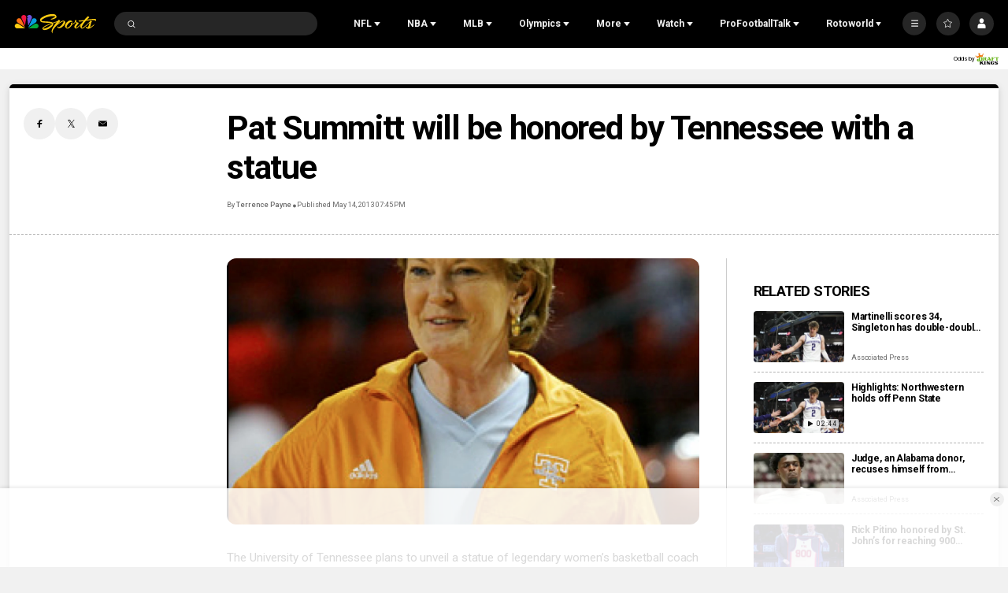

--- FILE ---
content_type: text/plain; charset=utf-8
request_url: https://widgets.media.sportradar.com/NBCUniversal/licensing
body_size: 10803
content:
U2FsdGVkX19HPQmkKUOOFzdOVdGuYovi0g72hvOH/4bow0yZWrndKTFj4cR/+I/bAFAOvZpDzh1iux0buW7cUolc+m4Bk4/eT0+QiH8C90373HG6gsGXxU1F120n7pg4nciw2eYLWOvaijFktnaJVMnKn7ApLN38Fql04no+f8/p7MI6swDwXbiJrUxuqGwe1IQypiARYYJRdQ1R7V/ZIhn22Di06NNN48DzrXKYplwPUzy/bEro2X34p7bfaV7+81j0kaKnQ6QmwskNu+7gyt4h2BGHk4HCmO7ukudbMAUv5zbk0vHvM3waDnoZZFJwGe4cDO3IYcYHZa5ULcOsy20rXk2AbBgCdD/lJ1WdGpzAZEZ4OPUySnh2pCy1fJQA1Mfc4a8Bzhf9rymEYwaBijbRsRBJv5DpzI4SZTjogtagIS/qfMrQF+UjP3ZdlIWUemWgGXfsSpY0StaN+AELio0ACWCmB4z4ZHKBZEVKrZCsvGu2Hj1txbc77Lqa+fVuE8yTgTbVmlbYqNvCFNUKM3RgAuI6OWRcVEP6LeZgsLj9q5si/QBAevijvHqPPMj4GBIEit8TvzZ63hDTlg0yBPL+R42APgmkQdY5AcYc71LQ0DakVzYglK1mIQp2IlggP4Fal5wzEkJVh/YEjRc8B5h5wgNpOJUAEYZ0I4F9LXhiVySTqtA2Sffpb4G7L9lX3PeUV79S32c6JpMrrEYL/+YLuH1LCpOin2zJweUykvy3qiw+TT/8g5dgClhbk8y0QnD+4dWzV/uKJhHOgGevCcUJj1nY0kDQAtUXQEmSbUb5tx1kR5yOmFmwFhib5mmbmPWECMcWgiggi/k3aZQmzWwcsYXqaVsIGBABQiqKh57L/QU/ugQxf4/[base64]/eStDVSwlsi4Bxr8xjOQv2OsA7XgulCOIYMHehRnzTeb/Zt9jHSZ8Fp8c6AtelBgBGYkF62bhuq/8yf8OXyXLo+L7hBrvuqHCDkFtYEUf3DDe6HVt5n4VFrxRsJHsvz4wMDz1ji5c+FUgxwQgF2o9hf3BruJaWXNSnUd3QDlZd3iH14vVodYw40uL+H4kT6ObXO7A6gfwNJP4TsbHP3ej2LYee1z61jQ7W7nEPhAYuBnxuLUv/DCb9m0WzUez6nQ7r7F1VqVB+Sv+wjAo0YCWvPNg4MvfKefDNzm4mh2Pf0ciSE4n613QpPX2lzuAvm4rmL+/LumBH/l+8yMA4xUHfXgb0MiT7fPsdIDsluMY872HRUaRFFJDi/yKAw4zOkH+mDblvNA1EGB4LTi1kD75/NJGUp/gB3VfT+Ccwmy89DVfTDGyVhSV5e1c7/iMSNQz2ema/UOGgDgyZBHVEZGSl0jQayz4DyF1DRkECGw8IjIDrfNJSvAM2Mxk8tzKZ5NEBECngVzK3VpQo+18jBMOer1/sWOUxdQGY8H8Wk6nwd0+YMCkB2tU7HZBwRpZYeGC/0EA3WHGxkcHupe/Gwyl/J+IpljIVkGmoNAoUqMO3EnlHITfnXMNTce+asaN41yQncptYeataaxoIggPvmXw2vkaBzW+xsKkf7P1zHYZ1HcNkv5eCBV7ZF43ng1B9JUiYBygiQwCrFNTfhIMB9WMVXqZ9I+XVAiLeaAx2MuZ/J/McoYr40tevDrAAguyDwzkRWBEggC4yKuO7xAZpDgMD4sOnymJOHKislB+/[base64]/cYAFOHnvQ1T4lwH5Ql2E4ZAsReqnky7m7hXJOL/kmvRgpEV4i3F8s/hiOw2MDRfwZZqcZOESf9hUGNeRCLQJT+F7rcib+AbivnIKOlLzSBcXYOCLoe0oAiELJJJ9UZGPDLotWS2mB0OOeunK/gAEz+Ffu3h6qxfMmsdvz3GI24XIbqOT1JDw6f3/GU3DXW2vIcEVC9ntGDx6Rk3YpfPB3+HmYyy9N1V5jPo4zf1UW2exFUtrNGe2qjpMRiH1dxMnfvpY7IIPbOBwvBLgTOOzM+fHzwPCnT/2bTyug50Mcu6owvjIJ6fmNjBB2fAwldN/6JdGvV308J3w2fl9/rDj/nR/ih4mtNLjzWHMtenQekohgRJOrpPply8DLX5A/ZXbMcWOiSSHkHZiNgCAJkgeMkzdQykhjt30vuQ5GvSEivdr+tvtRmjBztpilDYP27NTLmy7YiKXrKsfCKYmaq7cZKV2FLOMRJ0pKBxbHElMbz4j/[base64]/8ZLQY6hBCnECyrInoiBVo9gQpVz6jaXFI4jZUfW9YWYbp+YgZw+SUrRdAhUhVnh5ZgSld0Aut+2P6m9HU3Zm85ZxLO1gRJuU8AOxDpknMEZtXeQH6AGkv14fmvQvsi8diztDJqmeNb/Egq25NNKISS8tyXG3bnHos/lyaVNB6fenoUYi98W5zWnK6zRMDEmenV5Ay44pkDZXD1ww7VDMApnWjwcuQJTP0818YYxyMDnrLKpYy86tg+fO4EH8wqZLvIELLjkCeCZyM4PEFpuxaRz7mF4WT/1yR72PDQKABTvWJ9nchHl72TT2fSfX+0qPO60ZbRuBgJr+EE4990rPUHOg63wWCdJsOZopPcz+s3HHdHHY4xGksA7hJJ/pn5RMeRq/Bf25o3omyMS3MLKUMFDzakh+/gOXsqeltQ9RHkuaamDsGniOE6nReOSRqj1OLYO/urIrnH1QUsD9UGan+53yir27bHyIJ3QhISCf/AkIPMac+mmMKYoqaworAI6XXVCNs6xAoVRpnLp6UJtGPt8C+CvOP2jRS6qcRlBpZG+kBqGtCBA2fhSE5gC2UL5N0/XwHffZwZyNnsV7SaXaZmZFBhXBevSxAP3J6NsDGTbL3Zg1QBXqQuovURtXG/ICbM913FczHpOqq8Z+Wyq5nkE7qZIPHNT6RYhiIEpY7Sws3jYsL1UG2qALJosRU2pNg0ccvR89RWU+QeTvsWQ/zGPA8VncAg6pmBZVr6SUAzx98Ab2eunTrnhnAtY7+I3iZgrKWGJd+U1wwDGido66q0XfzZI/yQCoETRiO7N4/A0QmbONaHJX0SsRv85Jm8S66mY0qv1Yps+UW7rqUWNrNo4t2Cd0ZnGOh6IwVF6va3qJ8LtMHKXjrKJATrV+6P2Qfem4TgiehAhe2qN8lkgpo2taDX43Nv/CAnq50MpaHC8HCN1YEVF88BLldXD9drXmdBkNLLUqv/JT7nIzkTXu/+rS3fFDQw2qdpqu26Q+QMroCOE5uiW9oiRtLrMmehFgPmN3v91kHOSTbWTIpwtLwVFBs4dXH4v/oQS2w/JOAgiLQgwQppWQULINbipWM717k3yiuBQomCnbo3DZJZ8GEnGg3+N8Jp92wXRt7lVi42F/iWWTw0vrhYsybF02uuwKxb/poFbKfIO38WOCcuFBXXmMKEPT+oC/hwhKZsDTkE36GiRz2T61+dz/TfzPSL45XN+Pq7YlDHyInBAavSDqT0m8fWj4O3iSkuFZaWhOJdGm8zgoTp7QTJcZ6muYsPNWejMx65N3eHw2rd/+rHGitlUU4oTjYAP1R7Hls29ObD5qZETFfA1YS4q/YWDD8XKUZxmHiA626TmCt2fK6Ll6qcdJkqXTDLdfPowIZXw/[base64]/bQTU6S4gs4ic2G5+37Rq4EbIS/I7tzj/g0jo8/mzf3YMUm+XigRS1bd2dTkM7WM2mlErJ+5d3O5CquxZL63srqj54s7/jErFuC+OM0x3kL5lWcjMhvyby+V3kG0n3iSFkwSRV4cK0+M7VPY7KOEgo4lZeP6TFtLHkOJWBKdwWxLc66QpjuijJyLR+X4iJ5ubpMR3f1ucY307TefJuOzHul5jVT8+czYWmI44Llu2FYsQkew1L0pyhYWlzBGY3CQ+FyEDLSPIEvy3DlmsjG5Fb/[base64]/N02tFoP+ehw4HSeDZa9c8XdJGr5LIgLgfIKJQRl+Fh2j+Io/sLGL+7rluYpcc2whnWpU/NWaVo4XpqK6/diVhZz4cddrkcrrXiPe4SnFdbt+1EHcw0Z3pc0Df5f3wt0AJogIOQ5yi+T3+BXwrgkpLi1NEZczLQyKHe+f+XbHvPtDvtaLNUIEMeVwA0gEckzS4alEFdEcqEOIHFMb2+itDExHGQJFwrjZViJ6Ao1ClHw21RHJE6+xqZVqZ4F0A8C/xav0GUMpFg9OW+oO1klW5jRUdGfAYUCqb++UjWgPRhlvtihYbwDeuh7z4KhwTQS+fNrURe8nMZwCnqVW91TFwybnJY2bQvNNV61n4LXZJ1Ve74T7k9uLduRyJCgBdMlJduogPleov/vb2aoP5/UM18f5Qzt5zc9USOxchv6Uaa1ZcM9tsjtT2Bhb/zrCGWZCDoSWAv/yb/PiucZSUbizOpjJtiEoIB7MFVcJJHQ30jxKrMqgiL6Xf7D2kmXoW0eJbXEzDBgV6/Gu8mPwZmK1k+VsmBtejHjJ756G0+FmudiOHzqG4iZ0RgMuXsKbFYCDAMDZkXqlitVREs+U7egfouHAi6joLmwNbLi8rvrIYvrO+vO151vTGQmH9nvBqsGclFVBuCZ6BMgrtsLR8PKzy0/a1dWJcK/xpBkdy4GxShSuLuINIYOxcxAS/WhB7ecMQ+e+CMbaVtVyCTibIO4mj+f1PPx5Tqp0deUm1QXS0knN/pN84IfDQ28ghCRK+s0nbrdw3ExhpSLbqhNrqB+wEVmQo/7iO9dTBNXaGgL+MkChWOvXhr0peLweNxd7CvDLAKEYEayFvP78poF02HR2rtqtsTS1JeCQmDLLoIR/9rpIpqsje49FCDUWSK0gppQx60vrAEiSnMNMoV0cZnNS9J6KyVM+x+Pvaqmy/6Gtvdr0jcdgt6Gqz/2WPwc4JOSDJEGMs50WhHMOuREQzi61c9KAp4VC4ZncQzwsbUUKMbXfUvEXaJGADy/mO6PJBIu4n6oes72wIbq584b/VOE2mJKy66zar3ywRJVzoLr4o9NsCFw/uZJytJugDUYGQVrCjZReCnG+82IPfOaNZWeqT4jJgZ0xqFYr76TGXekSM7PNqYL/[base64]/NkW7hianja4ErzcFICkyk2PX+JhSXWXniWICZ2tw25tF4IIaAqN4VawBz0G1cMc/vHUCspWccbIwyhyjJaEdJI6p5w0CovT4Ci/1DJa8+VvqrkfeiYw9pkaOS2jlLNxMcC8xbW/xr2wpltzMwbF4ln92Flj2uD/z+Z62SoTjgUBDAPjHC08quJFJgGjEiYExeUtAFfCrQp0aQ068UyJa6pMYnVCwMAX8zZm1G6ZloOhcDvb8HhQQg0R/RmgCiNc0Ed5admjBigtS3LLHhFKe9/SG+Y9iACeYV/JGA7ipQQZbo1aqc3ZF0yv1K/xQuonkz1e3inxvk7kwg2MwtlAzjVyk/dHQw9N11FBV3X3rKwFdoRfWNQSFLrfAnTgktfuOSNExMlupiFQ5yUTNFVLMvtC0ZBcrDQbjforN8AQP9vYnXo8rviCiuNvEh8lNYYN3fszzPWYKrPtOAEzqUfOBjYpm3CSldPIY1hm16dP5ls0KPL8yr/bokkgNsVkPxc20LmnLEO2l8KBPHLK/LM2Rz1jG6vfRKos1MExj6uz9BA/uZtZjvbmuRLy9BdQcSyU3ZaDOLLY9hfXeiIXn2p9eEOvDBI5io5eboNidLbrto27ax38h/G6vv1HHnXHYGabXLfKc+WbPsmPECqJiApCoR05++BinfGzmRcHYWi8fgy3D+WvQZOlP/sCiRhh0T6gnXYqyV4yAHMBpL0ztU6OkW2ckoEuZvnELV5JGr0lBskCX0WuuTYrwYoEU6z0+qGrirLqqaTntu+QFnIL16VU2068PO+NWNvJA5vuvQ7CpLDVx6yACj8Z56kUTMTO+PWbRpfTdrNurf4OR44fx/cy+f/OTTwiCoiUJE2y3WX0mjU3AfKjhvoN6Le0vLArh9/zrq3stSoxKLIzJZt0DaUEcuLFOqR8t3zZgC55F6OOXUyQArSCOqFjTfgVFS2SAx4HE/hR8xAGKfUOiG6kXhA1iNPIrptY2uuJqKGGtQt3HAxDTy1lEP2E1w1acUP3uX5m2YCMzh4He2u3QOMD8qEdSj1ilLuLP6qPyepU1BqzWenBSiZWwuQw65+hEZsNfGqmUHjG4joqT/5MyfBXSEYcFA1Afe8pIT9DDlapXj0HqCY4/cJ0mwoTc79AIVJB3J8sCuLefBks5Ut/xk8nYD7z1xbmD0up9xlSXTFQqof3JJ43TCj5r2572X2jqNBEnTjFQPhqBRONbxXCPVdYq/PYAfSz3aGz7acnx8Lc0JqWy/dUhSGqxHiEXdDiAMY3I4exgLVXWoaV/fJjhpGOJKktqLVxgpCZlrNGFIauoypFNzFas6yWVcgq5cHa/9dp8pZpA82z271wtrh3wSwte9bX9GVrQpk5tmS6a9LGUlU3ICegSStZGb8SYZfuQR3C1pSx/[base64]/ZD3aiZYdYf7RMX+IFEI13/VIXb1SdG0Y5I2bGR+1IBeOYopraKdAE3Uwl/9WPwZJmOTby+OZKk747HVBsmnNaKfAoUq5IUAKMpeLf5Vq9QuHid/LtdZGE4r+flsBfrSlLmmaG2DLZx9+EANq78eSDcniMd5yCcQbnprPiVd+9hiCPk7qO9dKbWxzh0uGmv3Y3qU1gDHv1JPDz5UwlYsZO7+aMEESM3aKqpCV5o+QwzlNmLGW0FG3i9h1wNgSjB6fsQsItTZKJgQyvVixIe2bKSSMuBCRT+hojqHuDcWaDwiq9y/ed04X/FXMM7debg1smsYLt6GYtUVxndTh5Xo8UQtdZw1WTDvtHU9d7C5rGno3F5YlKIkIjMTE/qVzMKZu7ua20LOarhj+OavL0johNevJBSWRGt3Jwr53BxaWTkRONYvpI5oTCzPxYubHqamU/2W6tZL3OmkE9/RbiL5epQBK/xU9rAEjRg6YC/[base64]/0OrohymN9mFA0/UESw098AdEXtNX7irk6iHDRx6wa8BjDoyjpi4dnWjg3hQqKKFeiQzMhjFVaF3yOH5RxUk8HNCu61gvFxrh9XGXCoGIUXPoG4uYFRZ4b9fZj40DTqqc+TX/[base64]/MFxcZB+by48cqRlXVyQUloHU5RR3sPDXZETP/V3+EdxhwRUlk/QVw70Uk4FHeicDYZhIPvi184/T8WsMdcwylcZyW8TLvZqH290efPSA71UQGW9IZGh2JqVm6Uf8U4MjaZWt3OZ1OT7IYlNyWbX8XJQxv+eSfnrQO3syJyZZB1hAoUpw7NH8fzYVsG4ZnFCVQRz+p60OFHCTnQktt3V6qrnbtNPnbLDhLh1X8oGQuhLyT+/8eYe/cBVyYtPApcUMkXM6HXRfJ2K11hoA/r963N/dZLIB5OmiLwrbTy0J7Tae/458wXj0qAGbn4x4CZrk/l9oGmwG9m6T9KpzdZlmSbPIVhhCfh6sSGc+SfSSScPJdW91j3G4J98p1j5kQrJV3HZ6NuSodBRuQ9z1wDlgljTelJwqw2mh513F6FUfG5Tdrn0YTCY1ihv9eduY/[base64]/[base64]/Rozs+8LZe51nJfusdV0jWbRmSJ4x4avLSmO4TME/5/ZbJbTUCPoKMMGghvVXGtdyQw91SO2ZKaB4Jou4JeFOoybfz2AMR/imkkbB6wDXAStai2g7qhQOIR6ReTtziwlQzp0vsva0+VgoAP2sO94VBhawCFiiDTY39XFuwthSIyO46fkHyreStgA2d65S7KCkMhSxMsL3OO17PH463h451R1B5BRLCiFHYRWa/hIot1cD4QtxF9TDdv6ynzpCHFmM9vo3/eJQDxwJ5NANbD7VcXfAuOCpe36aoovwdxsKyYG2YqvSZ5fiLhw43+y2pp+kn2xguTHZUiQ91DXswH5qgwkvVBT76wSiJSPdx8LhmfxHo3K0f2snQJeu5xdQmrOgAx536SJabf6lFVQwWXLv1LNN7tGwHSaQ4ZO/tr2JXFFX9gRdb1saWn6RML6G/Fu41i9eNXBpYlPcGz61AASnxfOLVaXHhK9413FR5gifga7FhcawarZ3uEpHAqJ6ohbT9/+eWKXTQEA0ozeJ+BKZ3b934XZPNSTgYr1Xce2AujNr5X8Jb8oNU4tBzd1rNa7v2gQdTu7mbtzlKO7Xmu/FXFjGhjqG8MAsaI0/XBNzhef50FyMGfdEY3mqn5ESQMNnazC8d9MwcGo7PsMDwF4tsU+OnlxbppLTYl84r4ZOyorLer4S+gSq/elEm7KwqcM/mXOFgQkinj+ykKmrdsTYWBGNRdo4mlRh5dNSEXCjxmGlH428tVBHleQ2RN6OG1H8a8z89AS3HJ8sRJZK+HnhFw4vNiOkhyjBDpdMfIwWJ/nsgH+/d5d6YSsBwzMQLIzqlhDx1c2oBeSH8mFngchnhYXGcR+BAJxdG2331Qtvr1CAPpata51VTMnGfRyvE9ehTo+8H3H8sIz5nk++nIx9uAXCvHINYfuZrQj2tlk2p40Dc4vw0RaT1rdxSUmQSEd3HNPQtffCalVuk0IfcuMrMSojtcZDN7lmrYn//uelaVVtIZxwa3fJAVKWOm5BFH0iXHfurGAP4raI6A7s5SyCckPrb267f11uUOwMbtB6WrmcOlbsHNGCzuSLfO6wqgHecPeyykBTpaBQfhUzb6zqVZn1tTA5JqwjzdSxJIrRuelawgj2/N/XaWen/ch28x+9M68Fm+WVIyhGysV5u+L05Ehb5gAKrzQ0JPQuTAiO+w5ZtCY0D4aIeRdYTgVaiXzp226O/[base64]/u03JFfa5FSQXBohEMMlALQaxSWi1tT/s8yXgGtJUK+K2Yy4zPvb3VlRoDtNirK+7PPn/coyui5rbbQGAGTq+yAhLr2/kwk7kE0RJh6PNugtat4Sg6W4eBzxfHCoHd9cVO3KDMNKm6Qyqwb1wr6Ioz/Py5v3R91UslJHjAGM2fV7NMtVYimYJFM9WBnK94YnxBE7hRS3VVnHXVGpsRbJJk9iF8PMPxbEcDrNkKyFJOOCJeulfD033PQnb/ThdU57vwQ0AgH9lLR2pXFV0IQJiXCzXsaH49Hq3C+1LIK9Yb68l6UVoaFSmKo5g2Est+G/pvb8iB4m6jCJV5D3wrsbbQAKIso6IWX+C45ZgrNS7uLa/U0upifwq4Gj1LWFbdKaM6J7qqFEUPZP+5gQDK/cXPW7VHLHugPLkq2aXNg+aEdvLE8oZet/E9mhOw4lHriHhIgXfN+RRrRHWYkWC1F/FXqN7LswhL4oqmahKfvzYn9fGqFUaqIjI9lMb1syGZ6r5DPCpSxCdydca1ImJa0vhMwdv+L4pRe3BbCmLi57wEQYe4AP1JP/6hF2qnOcwsvjdwKc6bMWwDc3GfUqkFno+BIBXfor5aSeLmoJKJfD1+iurlzPDFXENi5O6FxASH/AZ/6/QgQ1t62X0N1YeyUfw6DVVkhSzDpf6+AHKqolK53fUP2JFdx7/IdbMeBQPFxlnZff/sK+DpfLGzgpviwjRn74/cL7ARJVSrZb6mTvZKcwpkKaK8NPRDrs1JTIwCi6Nd3yMQ4LnhvhRWqPtKgM/[base64]/mX/4KY+XMPePhtDzimVuk3iAoJk8UFb66Pp7gF5TNmeKFCMbNhTO7c7ISTPneVBmPBsv2Pt0MX2aj4h37PNNiyBdQRbpB4zA9kqMiLMeLfRm9OqcUZx6Qk4i2oBQ1l3ucipZHamc/8gUtsmJuV2/h6YJKULcCBW5PcnfKhSQpCVnjlCgy9ikUDQZ4BAHLClmgOz90GxcFPXWOpmQso0ivVIEeb8/5TRYVSdOD7wz+jfCEO78kRf6J3kHZwAHiCVCgELiTIYSYh2yQYU7LmShNsVL2EJ/7N3Gv5uUCDoHlEPMMeSsndIyim1+iCgI/+/rwIHX7Oaomp0nNnrArsVgJI6WGXw5omQicji+OsapXal57Bp/lJPYYsZ4elkPw176C/rj8xMvyLZhbjtT9v8+McBvNx5Du5IQBkxaB0g9uGq//[base64]/q8yoWrrtCL5vMYFnwFx7GfqoAMuu9KxMnd8KwfjASqzBHLKU767kzhv+GCGIN66d2DBWXymx8BYEwxdagjOGFUFP1V/[base64]/2nQ6sBRDWQm+hZ9J5WbemWJKb5+5jJLWfVQ077xiQ5yjYTfBxF4VNFrPCluAqGFjnmF0E+iw6ikh9aZzEtRxbq8Yn1ONWMTvDHYT/PjKG46H4zLyNuIeivFFLwSfN6MlJEnCJLCCNbDHmnPerjLgNd8HmHzejk8dWwRYeS20aGRBw3jLe05Ngiral0qLmwi2aHK4yxJYeVvCJX/DO5cnNgTx+lhTPWQy45HN9JvpF9oz55KW2gJUN3oNKrenPmEn0ddgsoch1/txyDHVsj/nNlCEsi4xPLqVTAPH2pw5vp9sqaGFv0TlhQG3oUqX2+rmn2ThToyP5mURpPDculCk2rE21aZGC7xVTJGXsjjFa8HRCZ/verjaLJ7/1ar57dZ1AZcLEJw9ealrrvVjGKFQeHZnOmKmF3yZmBSsBerMgpODiJ37GYy7zn4Gs0Tj0RlS8f0lCr6jcWovgQNasZzRm8LakRE+MFwTBgoCFvgLzsk4q9F4L71AzrVfmn/Vy+W9rbP7j8T3NRQgnWDZZxvmxuJql9OE5uv4WdmOI11OASiC7FwcMccZikVk1gFlBTXfJde/hk9m2C2ZalKaYPHHK68c0Fw1/L73Sh3XZ2mz4v/[base64]